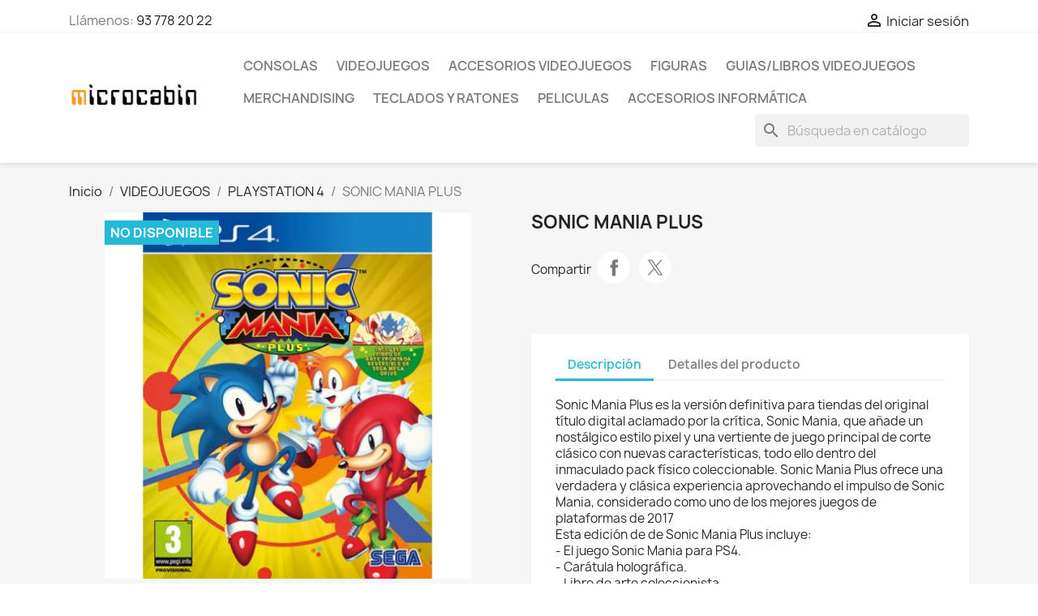

--- FILE ---
content_type: text/html; charset=utf-8
request_url: https://microcabin.net/playstation-4/1434-sonic-mania-plus.html
body_size: 16946
content:
<!doctype html>
<html lang="es-ES">

  <head>
    
      
  <meta charset="utf-8">


  <meta http-equiv="x-ua-compatible" content="ie=edge">



  <title>SONIC MANIA PLUS</title>
  
    
  
  <meta name="description" content="">
        <link rel="canonical" href="https://microcabin.net/playstation-4/1434-sonic-mania-plus.html">
    
      
  
  
    <script type="application/ld+json">
  {
    "@context": "https://schema.org",
    "@type": "Organization",
    "name" : "Microcabin",
    "url" : "https://microcabin.net/"
         ,"logo": {
        "@type": "ImageObject",
        "url":"https://microcabin.net/img/microcabin-logo-1491927241.jpg"
      }
      }
</script>

<script type="application/ld+json">
  {
    "@context": "https://schema.org",
    "@type": "WebPage",
    "isPartOf": {
      "@type": "WebSite",
      "url":  "https://microcabin.net/",
      "name": "Microcabin"
    },
    "name": "SONIC MANIA PLUS",
    "url":  "https://microcabin.net/playstation-4/1434-sonic-mania-plus.html"
  }
</script>


  <script type="application/ld+json">
    {
      "@context": "https://schema.org",
      "@type": "BreadcrumbList",
      "itemListElement": [
                  {
            "@type": "ListItem",
            "position": 1,
            "name": "Inicio",
            "item": "https://microcabin.net/"
          },                  {
            "@type": "ListItem",
            "position": 2,
            "name": "VIDEOJUEGOS",
            "item": "https://microcabin.net/3-videojuegos"
          },                  {
            "@type": "ListItem",
            "position": 3,
            "name": "PLAYSTATION 4",
            "item": "https://microcabin.net/4-playstation-4"
          },                  {
            "@type": "ListItem",
            "position": 4,
            "name": "SONIC MANIA PLUS",
            "item": "https://microcabin.net/playstation-4/1434-sonic-mania-plus.html"
          }              ]
    }
  </script>
  
  
  
  <script type="application/ld+json">
  {
    "@context": "https://schema.org/",
    "@type": "Product",
    "name": "SONIC MANIA PLUS",
    "description": "",
    "category": "PLAYSTATION 4",
    "image" :"https://microcabin.net/1839-home_default/sonic-mania-plus.jpg",    "sku": "5055277031689",
    "mpn": "5055277031689"
    ,"gtin13": "5055277031689"
        ,
    "brand": {
      "@type": "Brand",
      "name": "Microcabin"
    }
                  }
</script>

  
  
    
  

  
    <meta property="og:title" content="SONIC MANIA PLUS" />
    <meta property="og:description" content="" />
    <meta property="og:url" content="https://microcabin.net/playstation-4/1434-sonic-mania-plus.html" />
    <meta property="og:site_name" content="Microcabin" />
        



  <meta name="viewport" content="width=device-width, initial-scale=1">



  <link rel="icon" type="image/vnd.microsoft.icon" href="https://microcabin.net/img/microcabin-logo_stores-1491927241.gif?1554056365">
  <link rel="shortcut icon" type="image/x-icon" href="https://microcabin.net/img/microcabin-logo_stores-1491927241.gif?1554056365">



    <link rel="stylesheet" href="https://microcabin.net/themes/classic/assets/cache/theme-a9d74f169.css" type="text/css" media="all">




  

  <script type="text/javascript">
        var blockwishlistController = "https:\/\/microcabin.net\/module\/blockwishlist\/action";
        var prestashop = {"cart":{"products":[],"totals":{"total":{"type":"total","label":"Total","amount":0,"value":"0,00\u00a0\u20ac"},"total_including_tax":{"type":"total","label":"Total (impuestos incl.)","amount":0,"value":"0,00\u00a0\u20ac"},"total_excluding_tax":{"type":"total","label":"Total (impuestos excl.)","amount":0,"value":"0,00\u00a0\u20ac"}},"subtotals":{"products":{"type":"products","label":"Subtotal","amount":0,"value":"0,00\u00a0\u20ac"},"discounts":null,"shipping":{"type":"shipping","label":"Transporte","amount":0,"value":""},"tax":{"type":"tax","label":"Impuestos incluidos","amount":0,"value":"0,00\u00a0\u20ac"}},"products_count":0,"summary_string":"0 art\u00edculos","vouchers":{"allowed":0,"added":[]},"discounts":[],"minimalPurchase":1,"minimalPurchaseRequired":"Se necesita una compra m\u00ednima total de 1,00\u00a0\u20ac (impuestos exc.) para validar su pedido. En este momento el valor total de su carrito es de 0,00\u00a0\u20ac (impuestos exc.)."},"currency":{"id":1,"name":"Euro","iso_code":"EUR","iso_code_num":"978","sign":"\u20ac"},"customer":{"lastname":null,"firstname":null,"email":null,"birthday":null,"newsletter":null,"newsletter_date_add":null,"optin":null,"website":null,"company":null,"siret":null,"ape":null,"is_logged":false,"gender":{"type":null,"name":null},"addresses":[]},"country":{"id_zone":9,"id_currency":1,"call_prefix":34,"iso_code":"ES","active":"1","contains_states":"1","need_identification_number":"0","need_zip_code":"1","zip_code_format":"NNNNN","display_tax_label":"1","name":"Espa\u00f1a","id":6},"language":{"name":"Espa\u00f1ol (Spanish)","iso_code":"es","locale":"es-ES","language_code":"es-es","active":"1","is_rtl":"0","date_format_lite":"d\/m\/Y","date_format_full":"d\/m\/Y H:i:s","id":1},"page":{"title":"","canonical":"https:\/\/microcabin.net\/playstation-4\/1434-sonic-mania-plus.html","meta":{"title":"SONIC MANIA PLUS","description":"","robots":"index"},"page_name":"product","body_classes":{"lang-es":true,"lang-rtl":false,"country-ES":true,"currency-EUR":true,"layout-full-width":true,"page-product":true,"tax-display-enabled":true,"page-customer-account":false,"product-id-1434":true,"product-SONIC MANIA PLUS":true,"product-id-category-4":true,"product-id-manufacturer-0":true,"product-id-supplier-0":true,"product-available-for-order":true},"admin_notifications":[],"password-policy":{"feedbacks":{"0":"Muy d\u00e9bil","1":"D\u00e9bil","2":"Promedio","3":"Fuerte","4":"Muy fuerte","Straight rows of keys are easy to guess":"Una serie seguida de teclas de la misma fila es f\u00e1cil de adivinar","Short keyboard patterns are easy to guess":"Los patrones de teclado cortos son f\u00e1ciles de adivinar","Use a longer keyboard pattern with more turns":"Usa un patr\u00f3n de teclado m\u00e1s largo con m\u00e1s giros","Repeats like \"aaa\" are easy to guess":"Repeticiones como \"aaa\" son f\u00e1ciles de adivinar","Repeats like \"abcabcabc\" are only slightly harder to guess than \"abc\"":"Las repeticiones como \"abcabcabc\" son solo un poco m\u00e1s dif\u00edciles de adivinar que \"abc\"","Sequences like abc or 6543 are easy to guess":"Las secuencias como \"abc\" o \"6543\" son f\u00e1ciles de adivinar","Recent years are easy to guess":"Los a\u00f1os recientes son f\u00e1ciles de adivinar","Dates are often easy to guess":"Las fechas suelen ser f\u00e1ciles de adivinar","This is a top-10 common password":"Esta es una de las 10 contrase\u00f1as m\u00e1s comunes","This is a top-100 common password":"Esta es una de las 100 contrase\u00f1as m\u00e1s comunes","This is a very common password":"Esta contrase\u00f1a es muy com\u00fan","This is similar to a commonly used password":"Esta contrase\u00f1a es similar a otras contrase\u00f1as muy usadas","A word by itself is easy to guess":"Una palabra que por s\u00ed misma es f\u00e1cil de adivinar","Names and surnames by themselves are easy to guess":"Los nombres y apellidos completos son f\u00e1ciles de adivinar","Common names and surnames are easy to guess":"Los nombres comunes y los apellidos son f\u00e1ciles de adivinar","Use a few words, avoid common phrases":"Usa varias palabras, evita frases comunes","No need for symbols, digits, or uppercase letters":"No se necesitan s\u00edmbolos, d\u00edgitos o letras may\u00fasculas.","Avoid repeated words and characters":"Evita repetir palabras y caracteres","Avoid sequences":"Evita secuencias","Avoid recent years":"Evita a\u00f1os recientes","Avoid years that are associated with you":"Evita a\u00f1os que puedan asociarse contigo","Avoid dates and years that are associated with you":"Evita a\u00f1os y fechas que puedan asociarse contigo","Capitalization doesn't help very much":"Las may\u00fasculas no ayudan mucho","All-uppercase is almost as easy to guess as all-lowercase":"Todo en may\u00fasculas es casi tan f\u00e1cil de adivinar como en min\u00fasculas","Reversed words aren't much harder to guess":"Las palabras invertidas no son mucho m\u00e1s dif\u00edciles de adivinar","Predictable substitutions like '@' instead of 'a' don't help very much":"Las sustituciones predecibles como usar \"@\" en lugar de \"a\" no ayudan mucho","Add another word or two. Uncommon words are better.":"A\u00f1ade una o dos palabras m\u00e1s. Es mejor usar palabras poco habituales."}}},"shop":{"name":"Microcabin","logo":"https:\/\/microcabin.net\/img\/microcabin-logo-1491927241.jpg","stores_icon":"https:\/\/microcabin.net\/img\/microcabin-logo_stores-1491927241.gif","favicon":"https:\/\/microcabin.net\/img\/microcabin-logo_stores-1491927241.gif"},"core_js_public_path":"\/themes\/","urls":{"base_url":"https:\/\/microcabin.net\/","current_url":"https:\/\/microcabin.net\/playstation-4\/1434-sonic-mania-plus.html","shop_domain_url":"https:\/\/microcabin.net","img_ps_url":"https:\/\/microcabin.net\/img\/","img_cat_url":"https:\/\/microcabin.net\/img\/c\/","img_lang_url":"https:\/\/microcabin.net\/img\/l\/","img_prod_url":"https:\/\/microcabin.net\/img\/p\/","img_manu_url":"https:\/\/microcabin.net\/img\/m\/","img_sup_url":"https:\/\/microcabin.net\/img\/su\/","img_ship_url":"https:\/\/microcabin.net\/img\/s\/","img_store_url":"https:\/\/microcabin.net\/img\/st\/","img_col_url":"https:\/\/microcabin.net\/img\/co\/","img_url":"https:\/\/microcabin.net\/themes\/classic\/assets\/img\/","css_url":"https:\/\/microcabin.net\/themes\/classic\/assets\/css\/","js_url":"https:\/\/microcabin.net\/themes\/classic\/assets\/js\/","pic_url":"https:\/\/microcabin.net\/upload\/","theme_assets":"https:\/\/microcabin.net\/themes\/classic\/assets\/","theme_dir":"https:\/\/microcabin.net\/themes\/classic\/","pages":{"address":"https:\/\/microcabin.net\/direccion","addresses":"https:\/\/microcabin.net\/direcciones","authentication":"https:\/\/microcabin.net\/inicio-sesion","manufacturer":"https:\/\/microcabin.net\/fabricantes","cart":"https:\/\/microcabin.net\/carrito","category":"https:\/\/microcabin.net\/?controller=category","cms":"https:\/\/microcabin.net\/?controller=cms","contact":"https:\/\/microcabin.net\/contactanos","discount":"https:\/\/microcabin.net\/descuento","guest_tracking":"https:\/\/microcabin.net\/seguimiento-cliente-no-registrado","history":"https:\/\/microcabin.net\/historial-compra","identity":"https:\/\/microcabin.net\/datos-personales","index":"https:\/\/microcabin.net\/","my_account":"https:\/\/microcabin.net\/mi-cuenta","order_confirmation":"https:\/\/microcabin.net\/confirmacion-pedido","order_detail":"https:\/\/microcabin.net\/?controller=order-detail","order_follow":"https:\/\/microcabin.net\/seguimiento-pedido","order":"https:\/\/microcabin.net\/pedido","order_return":"https:\/\/microcabin.net\/?controller=order-return","order_slip":"https:\/\/microcabin.net\/albaran","pagenotfound":"https:\/\/microcabin.net\/pagina-no-econtrada","password":"https:\/\/microcabin.net\/recuperacion-contrase\u00f1a","pdf_invoice":"https:\/\/microcabin.net\/?controller=pdf-invoice","pdf_order_return":"https:\/\/microcabin.net\/?controller=pdf-order-return","pdf_order_slip":"https:\/\/microcabin.net\/?controller=pdf-order-slip","prices_drop":"https:\/\/microcabin.net\/bajamos-precios","product":"https:\/\/microcabin.net\/?controller=product","registration":"https:\/\/microcabin.net\/?controller=registration","search":"https:\/\/microcabin.net\/buscar","sitemap":"https:\/\/microcabin.net\/mapa-web","stores":"https:\/\/microcabin.net\/tiendas","supplier":"https:\/\/microcabin.net\/proveedor","new_products":"https:\/\/microcabin.net\/nuevos-productos","brands":"https:\/\/microcabin.net\/fabricantes","register":"https:\/\/microcabin.net\/?controller=registration","order_login":"https:\/\/microcabin.net\/pedido?login=1"},"alternative_langs":[],"actions":{"logout":"https:\/\/microcabin.net\/?mylogout="},"no_picture_image":{"bySize":{"small_default":{"url":"https:\/\/microcabin.net\/img\/p\/es-default-small_default.jpg","width":98,"height":98},"cart_default":{"url":"https:\/\/microcabin.net\/img\/p\/es-default-cart_default.jpg","width":125,"height":125},"stores_default":{"url":"https:\/\/microcabin.net\/img\/p\/es-default-stores_default.jpg","width":170,"height":115},"category_default":{"url":"https:\/\/microcabin.net\/img\/p\/es-default-category_default.jpg","width":141,"height":180},"home_default":{"url":"https:\/\/microcabin.net\/img\/p\/es-default-home_default.jpg","width":250,"height":250},"medium_default":{"url":"https:\/\/microcabin.net\/img\/p\/es-default-medium_default.jpg","width":452,"height":452},"large_default":{"url":"https:\/\/microcabin.net\/img\/p\/es-default-large_default.jpg","width":800,"height":800}},"small":{"url":"https:\/\/microcabin.net\/img\/p\/es-default-small_default.jpg","width":98,"height":98},"medium":{"url":"https:\/\/microcabin.net\/img\/p\/es-default-category_default.jpg","width":141,"height":180},"large":{"url":"https:\/\/microcabin.net\/img\/p\/es-default-large_default.jpg","width":800,"height":800},"legend":""}},"configuration":{"display_taxes_label":"1","display_prices_tax_incl":true,"is_catalog":true,"show_prices":true,"opt_in":{"partner":false},"quantity_discount":{"type":"discount","label":"Descuento unitario"},"voucher_enabled":0,"return_enabled":0},"field_required":[],"breadcrumb":{"links":[{"title":"Inicio","url":"https:\/\/microcabin.net\/"},{"title":"VIDEOJUEGOS","url":"https:\/\/microcabin.net\/3-videojuegos"},{"title":"PLAYSTATION 4","url":"https:\/\/microcabin.net\/4-playstation-4"},{"title":"SONIC MANIA PLUS","url":"https:\/\/microcabin.net\/playstation-4\/1434-sonic-mania-plus.html"}],"count":4},"link":{"protocol_link":"https:\/\/","protocol_content":"https:\/\/"},"time":1769083410,"static_token":"4fca0ec84792bc10b5a491a5c9df72f3","token":"2a9f30ae418ae456b1be5decc01ff163","debug":false};
        var productsAlreadyTagged = [];
        var psemailsubscription_subscription = "https:\/\/microcabin.net\/module\/ps_emailsubscription\/subscription";
        var psr_icon_color = "#F19D76";
        var removeFromWishlistUrl = "https:\/\/microcabin.net\/module\/blockwishlist\/action?action=deleteProductFromWishlist";
        var wishlistAddProductToCartUrl = "https:\/\/microcabin.net\/module\/blockwishlist\/action?action=addProductToCart";
        var wishlistUrl = "https:\/\/microcabin.net\/module\/blockwishlist\/view";
      </script>



  



    
  <meta property="og:type" content="product">
      <meta property="og:image" content="https://microcabin.net/1839-large_default/sonic-mania-plus.jpg">
  
    
  </head>

  <body id="product" class="lang-es country-es currency-eur layout-full-width page-product tax-display-enabled product-id-1434 product-sonic-mania-plus product-id-category-4 product-id-manufacturer-0 product-id-supplier-0 product-available-for-order">

    
      
    

    <main>
      
              

      <header id="header">
        
          
  <div class="header-banner">
    
  </div>



  <nav class="header-nav">
    <div class="container">
      <div class="row">
        <div class="hidden-sm-down">
          <div class="col-md-5 col-xs-12">
            <div id="_desktop_contact_link">
  <div id="contact-link">
                Llámenos: <a href='tel:937782022'>93 778 20 22</a>
      </div>
</div>

          </div>
          <div class="col-md-7 right-nav">
              <div id="_desktop_user_info">
  <div class="user-info">
          <a
        href="https://microcabin.net/inicio-sesion?back=https%3A%2F%2Fmicrocabin.net%2Fplaystation-4%2F1434-sonic-mania-plus.html"
        title="Acceda a su cuenta de cliente"
        rel="nofollow"
      >
        <i class="material-icons">&#xE7FF;</i>
        <span class="hidden-sm-down">Iniciar sesión</span>
      </a>
      </div>
</div>

          </div>
        </div>
        <div class="hidden-md-up text-sm-center mobile">
          <div class="float-xs-left" id="menu-icon">
            <i class="material-icons d-inline">&#xE5D2;</i>
          </div>
          <div class="float-xs-right" id="_mobile_cart"></div>
          <div class="float-xs-right" id="_mobile_user_info"></div>
          <div class="top-logo" id="_mobile_logo"></div>
          <div class="clearfix"></div>
        </div>
      </div>
    </div>
  </nav>



  <div class="header-top">
    <div class="container">
       <div class="row">
        <div class="col-md-2 hidden-sm-down" id="_desktop_logo">
                                    
  <a href="https://microcabin.net/">
    <img
      class="logo img-fluid"
      src="https://microcabin.net/img/microcabin-logo-1491927241.jpg"
      alt="Microcabin"
      width="350"
      height="99">
  </a>

                              </div>
        <div class="header-top-right col-md-10 col-sm-12 position-static">
          

<div class="menu js-top-menu position-static hidden-sm-down" id="_desktop_top_menu">
    
          <ul class="top-menu" id="top-menu" data-depth="0">
                    <li class="category" id="category-8">
                          <a
                class="dropdown-item"
                href="https://microcabin.net/8-consolas" data-depth="0"
                              >
                                                                      <span class="float-xs-right hidden-md-up">
                    <span data-target="#top_sub_menu_50313" data-toggle="collapse" class="navbar-toggler collapse-icons">
                      <i class="material-icons add">&#xE313;</i>
                      <i class="material-icons remove">&#xE316;</i>
                    </span>
                  </span>
                                CONSOLAS
              </a>
                            <div  class="popover sub-menu js-sub-menu collapse" id="top_sub_menu_50313">
                
          <ul class="top-menu"  data-depth="1">
                    <li class="category" id="category-51">
                          <a
                class="dropdown-item dropdown-submenu"
                href="https://microcabin.net/51-retro" data-depth="1"
                              >
                                RETRO
              </a>
                          </li>
              </ul>
    
              </div>
                          </li>
                    <li class="category" id="category-3">
                          <a
                class="dropdown-item"
                href="https://microcabin.net/3-videojuegos" data-depth="0"
                              >
                                                                      <span class="float-xs-right hidden-md-up">
                    <span data-target="#top_sub_menu_16216" data-toggle="collapse" class="navbar-toggler collapse-icons">
                      <i class="material-icons add">&#xE313;</i>
                      <i class="material-icons remove">&#xE316;</i>
                    </span>
                  </span>
                                VIDEOJUEGOS
              </a>
                            <div  class="popover sub-menu js-sub-menu collapse" id="top_sub_menu_16216">
                
          <ul class="top-menu"  data-depth="1">
                    <li class="category" id="category-4">
                          <a
                class="dropdown-item dropdown-submenu"
                href="https://microcabin.net/4-playstation-4" data-depth="1"
                              >
                                PLAYSTATION 4
              </a>
                          </li>
                    <li class="category" id="category-5">
                          <a
                class="dropdown-item dropdown-submenu"
                href="https://microcabin.net/5-xbox-one" data-depth="1"
                              >
                                XBOX ONE
              </a>
                          </li>
                    <li class="category" id="category-6">
                          <a
                class="dropdown-item dropdown-submenu"
                href="https://microcabin.net/6-switch" data-depth="1"
                              >
                                SWITCH
              </a>
                          </li>
                    <li class="category" id="category-14">
                          <a
                class="dropdown-item dropdown-submenu"
                href="https://microcabin.net/14-wii-u" data-depth="1"
                              >
                                WII-U
              </a>
                          </li>
                    <li class="category" id="category-18">
                          <a
                class="dropdown-item dropdown-submenu"
                href="https://microcabin.net/18-retro" data-depth="1"
                              >
                                RETRO
              </a>
                          </li>
                    <li class="category" id="category-19">
                          <a
                class="dropdown-item dropdown-submenu"
                href="https://microcabin.net/19-nintendo-3ds" data-depth="1"
                              >
                                NINTENDO 3DS
              </a>
                          </li>
                    <li class="category" id="category-26">
                          <a
                class="dropdown-item dropdown-submenu"
                href="https://microcabin.net/26-xbox-360" data-depth="1"
                              >
                                XBOX 360
              </a>
                          </li>
                    <li class="category" id="category-27">
                          <a
                class="dropdown-item dropdown-submenu"
                href="https://microcabin.net/27-playstation-3" data-depth="1"
                              >
                                PLAYSTATION 3
              </a>
                          </li>
                    <li class="category" id="category-30">
                          <a
                class="dropdown-item dropdown-submenu"
                href="https://microcabin.net/30-pc-dvd" data-depth="1"
                              >
                                PC-DVD
              </a>
                          </li>
                    <li class="category" id="category-49">
                          <a
                class="dropdown-item dropdown-submenu"
                href="https://microcabin.net/49-playstation-2" data-depth="1"
                              >
                                PLAYSTATION 2
              </a>
                          </li>
                    <li class="category" id="category-61">
                          <a
                class="dropdown-item dropdown-submenu"
                href="https://microcabin.net/61-playstation" data-depth="1"
                              >
                                PLAYSTATION
              </a>
                          </li>
                    <li class="category" id="category-65">
                          <a
                class="dropdown-item dropdown-submenu"
                href="https://microcabin.net/65-xbox" data-depth="1"
                              >
                                XBOX
              </a>
                          </li>
                    <li class="category" id="category-78">
                          <a
                class="dropdown-item dropdown-submenu"
                href="https://microcabin.net/78-psp" data-depth="1"
                              >
                                PSP
              </a>
                          </li>
                    <li class="category" id="category-84">
                          <a
                class="dropdown-item dropdown-submenu"
                href="https://microcabin.net/84-playstation-5" data-depth="1"
                              >
                                PLAYSTATION 5
              </a>
                          </li>
                    <li class="category" id="category-85">
                          <a
                class="dropdown-item dropdown-submenu"
                href="https://microcabin.net/85-xbox-series-x" data-depth="1"
                              >
                                XBOX SERIES X
              </a>
                          </li>
                    <li class="category" id="category-98">
                          <a
                class="dropdown-item dropdown-submenu"
                href="https://microcabin.net/98-switch-2" data-depth="1"
                              >
                                SWITCH 2
              </a>
                          </li>
              </ul>
    
              </div>
                          </li>
                    <li class="category" id="category-17">
                          <a
                class="dropdown-item"
                href="https://microcabin.net/17-accesorios-videojuegos" data-depth="0"
                              >
                                                                      <span class="float-xs-right hidden-md-up">
                    <span data-target="#top_sub_menu_3101" data-toggle="collapse" class="navbar-toggler collapse-icons">
                      <i class="material-icons add">&#xE313;</i>
                      <i class="material-icons remove">&#xE316;</i>
                    </span>
                  </span>
                                ACCESORIOS VIDEOJUEGOS
              </a>
                            <div  class="popover sub-menu js-sub-menu collapse" id="top_sub_menu_3101">
                
          <ul class="top-menu"  data-depth="1">
                    <li class="category" id="category-22">
                          <a
                class="dropdown-item dropdown-submenu"
                href="https://microcabin.net/22-playstation-4" data-depth="1"
                              >
                                PLAYSTATION 4
              </a>
                          </li>
                    <li class="category" id="category-23">
                          <a
                class="dropdown-item dropdown-submenu"
                href="https://microcabin.net/23-switch" data-depth="1"
                              >
                                SWITCH
              </a>
                          </li>
                    <li class="category" id="category-31">
                          <a
                class="dropdown-item dropdown-submenu"
                href="https://microcabin.net/31-nintendo-3ds2ds" data-depth="1"
                              >
                                NINTENDO 3DS/2DS
              </a>
                          </li>
                    <li class="category" id="category-32">
                          <a
                class="dropdown-item dropdown-submenu"
                href="https://microcabin.net/32-xbox-one" data-depth="1"
                              >
                                XBOX ONE
              </a>
                          </li>
                    <li class="category" id="category-34">
                          <a
                class="dropdown-item dropdown-submenu"
                href="https://microcabin.net/34-playstation-3" data-depth="1"
                              >
                                PLAYSTATION 3
              </a>
                          </li>
                    <li class="category" id="category-37">
                          <a
                class="dropdown-item dropdown-submenu"
                href="https://microcabin.net/37-pcmacsmartphonetablet" data-depth="1"
                              >
                                PC/MAC/SMARTPHONE/TABLET
              </a>
                          </li>
                    <li class="category" id="category-45">
                          <a
                class="dropdown-item dropdown-submenu"
                href="https://microcabin.net/45-pc" data-depth="1"
                              >
                                PC
              </a>
                          </li>
                    <li class="category" id="category-47">
                          <a
                class="dropdown-item dropdown-submenu"
                href="https://microcabin.net/47-wii-wii-u" data-depth="1"
                              >
                                WII / WII-U
              </a>
                          </li>
                    <li class="category" id="category-53">
                          <a
                class="dropdown-item dropdown-submenu"
                href="https://microcabin.net/53-playstation-2" data-depth="1"
                              >
                                PLAYSTATION 2
              </a>
                          </li>
                    <li class="category" id="category-57">
                          <a
                class="dropdown-item dropdown-submenu"
                href="https://microcabin.net/57-psvita-psp" data-depth="1"
                              >
                                PSVITA / PSP
              </a>
                          </li>
                    <li class="category" id="category-63">
                          <a
                class="dropdown-item dropdown-submenu"
                href="https://microcabin.net/63-playstation" data-depth="1"
                              >
                                PLAYSTATION
              </a>
                          </li>
                    <li class="category" id="category-77">
                          <a
                class="dropdown-item dropdown-submenu"
                href="https://microcabin.net/77-pc-laptopps4xbox-oneswitch" data-depth="1"
                              >
                                PC LAPTOP/PS4/XBOX ONE/SWITCH
              </a>
                          </li>
                    <li class="category" id="category-86">
                          <a
                class="dropdown-item dropdown-submenu"
                href="https://microcabin.net/86-xbox-series-" data-depth="1"
                              >
                                XBOX SERIES
              </a>
                          </li>
                    <li class="category" id="category-87">
                          <a
                class="dropdown-item dropdown-submenu"
                href="https://microcabin.net/87-playstation-5" data-depth="1"
                              >
                                PLAYSTATION 5
              </a>
                          </li>
                    <li class="category" id="category-95">
                          <a
                class="dropdown-item dropdown-submenu"
                href="https://microcabin.net/95-pclaptopps4ps5xbox-series-xswitchsmartphone" data-depth="1"
                              >
                                PC/LAPTOP/PS4/PS5/XBOX SERIES X/SWITCH/SMARTPHONE
              </a>
                          </li>
                    <li class="category" id="category-97">
                          <a
                class="dropdown-item dropdown-submenu"
                href="https://microcabin.net/97-accesorios-switch-2" data-depth="1"
                              >
                                ACCESORIOS SWITCH 2
              </a>
                          </li>
              </ul>
    
              </div>
                          </li>
                    <li class="category" id="category-12">
                          <a
                class="dropdown-item"
                href="https://microcabin.net/12-figuras" data-depth="0"
                              >
                                                                      <span class="float-xs-right hidden-md-up">
                    <span data-target="#top_sub_menu_19207" data-toggle="collapse" class="navbar-toggler collapse-icons">
                      <i class="material-icons add">&#xE313;</i>
                      <i class="material-icons remove">&#xE316;</i>
                    </span>
                  </span>
                                FIGURAS
              </a>
                            <div  class="popover sub-menu js-sub-menu collapse" id="top_sub_menu_19207">
                
          <ul class="top-menu"  data-depth="1">
                    <li class="category" id="category-13">
                          <a
                class="dropdown-item dropdown-submenu"
                href="https://microcabin.net/13-amiibo" data-depth="1"
                              >
                                AMIIBO
              </a>
                          </li>
                    <li class="category" id="category-24">
                          <a
                class="dropdown-item dropdown-submenu"
                href="https://microcabin.net/24-lego-dimensions" data-depth="1"
                              >
                                LEGO DIMENSIONS
              </a>
                          </li>
                    <li class="category" id="category-33">
                          <a
                class="dropdown-item dropdown-submenu"
                href="https://microcabin.net/33-disney-infinity" data-depth="1"
                              >
                                DISNEY INFINITY
              </a>
                          </li>
                    <li class="category" id="category-38">
                          <a
                class="dropdown-item dropdown-submenu"
                href="https://microcabin.net/38-skylanders" data-depth="1"
                              >
                                SKYLANDERS
              </a>
                          </li>
                    <li class="category" id="category-48">
                          <a
                class="dropdown-item dropdown-submenu"
                href="https://microcabin.net/48-otras" data-depth="1"
                              >
                                OTRAS
              </a>
                          </li>
                    <li class="category" id="category-94">
                          <a
                class="dropdown-item dropdown-submenu"
                href="https://microcabin.net/94-pixel-pals" data-depth="1"
                              >
                                PIXEL PALS
              </a>
                          </li>
                    <li class="category" id="category-96">
                          <a
                class="dropdown-item dropdown-submenu"
                href="https://microcabin.net/96-funko-pop" data-depth="1"
                              >
                                FUNKO POP!
              </a>
                          </li>
              </ul>
    
              </div>
                          </li>
                    <li class="category" id="category-11">
                          <a
                class="dropdown-item"
                href="https://microcabin.net/11-guiaslibros-videojuegos" data-depth="0"
                              >
                                GUIAS/LIBROS VIDEOJUEGOS
              </a>
                          </li>
                    <li class="category" id="category-41">
                          <a
                class="dropdown-item"
                href="https://microcabin.net/41-merchandising" data-depth="0"
                              >
                                                                      <span class="float-xs-right hidden-md-up">
                    <span data-target="#top_sub_menu_857" data-toggle="collapse" class="navbar-toggler collapse-icons">
                      <i class="material-icons add">&#xE313;</i>
                      <i class="material-icons remove">&#xE316;</i>
                    </span>
                  </span>
                                MERCHANDISING
              </a>
                            <div  class="popover sub-menu js-sub-menu collapse" id="top_sub_menu_857">
                
          <ul class="top-menu"  data-depth="1">
                    <li class="category" id="category-42">
                          <a
                class="dropdown-item dropdown-submenu"
                href="https://microcabin.net/42-llaveros" data-depth="1"
                              >
                                LLAVEROS
              </a>
                          </li>
                    <li class="category" id="category-59">
                          <a
                class="dropdown-item dropdown-submenu"
                href="https://microcabin.net/59-packs-de-regalo" data-depth="1"
                              >
                                PACKS DE REGALO
              </a>
                          </li>
                    <li class="category" id="category-60">
                          <a
                class="dropdown-item dropdown-submenu"
                href="https://microcabin.net/60-tazas-y-vasos" data-depth="1"
                              >
                                TAZAS Y VASOS
              </a>
                          </li>
                    <li class="category" id="category-66">
                          <a
                class="dropdown-item dropdown-submenu"
                href="https://microcabin.net/66-sudaderas" data-depth="1"
                              >
                                SUDADERAS
              </a>
                          </li>
                    <li class="category" id="category-67">
                          <a
                class="dropdown-item dropdown-submenu"
                href="https://microcabin.net/67-otros" data-depth="1"
                              >
                                OTROS
              </a>
                          </li>
                    <li class="category" id="category-68">
                          <a
                class="dropdown-item dropdown-submenu"
                href="https://microcabin.net/68-peluches" data-depth="1"
                              >
                                PELUCHES
              </a>
                          </li>
                    <li class="category" id="category-69">
                          <a
                class="dropdown-item dropdown-submenu"
                href="https://microcabin.net/69-bolsos-y-mochilas" data-depth="1"
                              >
                                BOLSOS Y MOCHILAS
              </a>
                          </li>
              </ul>
    
              </div>
                          </li>
                    <li class="category" id="category-35">
                          <a
                class="dropdown-item"
                href="https://microcabin.net/35-teclados-y-ratones" data-depth="0"
                              >
                                                                      <span class="float-xs-right hidden-md-up">
                    <span data-target="#top_sub_menu_92578" data-toggle="collapse" class="navbar-toggler collapse-icons">
                      <i class="material-icons add">&#xE313;</i>
                      <i class="material-icons remove">&#xE316;</i>
                    </span>
                  </span>
                                TECLADOS Y RATONES
              </a>
                            <div  class="popover sub-menu js-sub-menu collapse" id="top_sub_menu_92578">
                
          <ul class="top-menu"  data-depth="1">
                    <li class="category" id="category-36">
                          <a
                class="dropdown-item dropdown-submenu"
                href="https://microcabin.net/36-ratones" data-depth="1"
                              >
                                RATONES
              </a>
                          </li>
                    <li class="category" id="category-39">
                          <a
                class="dropdown-item dropdown-submenu"
                href="https://microcabin.net/39-teclados" data-depth="1"
                              >
                                TECLADOS
              </a>
                          </li>
                    <li class="category" id="category-40">
                          <a
                class="dropdown-item dropdown-submenu"
                href="https://microcabin.net/40-pack-teclado-raton" data-depth="1"
                              >
                                PACK TECLADO + RATON
              </a>
                          </li>
                    <li class="category" id="category-52">
                          <a
                class="dropdown-item dropdown-submenu"
                href="https://microcabin.net/52-alfombrillas-raton" data-depth="1"
                              >
                                ALFOMBRILLAS RATON
              </a>
                          </li>
              </ul>
    
              </div>
                          </li>
                    <li class="category" id="category-79">
                          <a
                class="dropdown-item"
                href="https://microcabin.net/79-peliculas" data-depth="0"
                              >
                                                                      <span class="float-xs-right hidden-md-up">
                    <span data-target="#top_sub_menu_17941" data-toggle="collapse" class="navbar-toggler collapse-icons">
                      <i class="material-icons add">&#xE313;</i>
                      <i class="material-icons remove">&#xE316;</i>
                    </span>
                  </span>
                                PELICULAS
              </a>
                            <div  class="popover sub-menu js-sub-menu collapse" id="top_sub_menu_17941">
                
          <ul class="top-menu"  data-depth="1">
                    <li class="category" id="category-80">
                          <a
                class="dropdown-item dropdown-submenu"
                href="https://microcabin.net/80-umd" data-depth="1"
                              >
                                UMD
              </a>
                          </li>
                    <li class="category" id="category-93">
                          <a
                class="dropdown-item dropdown-submenu"
                href="https://microcabin.net/93-blu-ray" data-depth="1"
                              >
                                BLU-RAY
              </a>
                          </li>
              </ul>
    
              </div>
                          </li>
                    <li class="category" id="category-88">
                          <a
                class="dropdown-item"
                href="https://microcabin.net/88-accesorios-informatica" data-depth="0"
                              >
                                                                      <span class="float-xs-right hidden-md-up">
                    <span data-target="#top_sub_menu_31812" data-toggle="collapse" class="navbar-toggler collapse-icons">
                      <i class="material-icons add">&#xE313;</i>
                      <i class="material-icons remove">&#xE316;</i>
                    </span>
                  </span>
                                ACCESORIOS INFORMÁTICA
              </a>
                            <div  class="popover sub-menu js-sub-menu collapse" id="top_sub_menu_31812">
                
          <ul class="top-menu"  data-depth="1">
                    <li class="category" id="category-89">
                          <a
                class="dropdown-item dropdown-submenu"
                href="https://microcabin.net/89-refrigeracion" data-depth="1"
                              >
                                REFRIGERACION
              </a>
                          </li>
              </ul>
    
              </div>
                          </li>
              </ul>
    
    <div class="clearfix"></div>
</div>
<div id="search_widget" class="search-widgets" data-search-controller-url="//microcabin.net/buscar">
  <form method="get" action="//microcabin.net/buscar">
    <input type="hidden" name="controller" value="search">
    <i class="material-icons search" aria-hidden="true">search</i>
    <input type="text" name="s" value="" placeholder="Búsqueda en catálogo" aria-label="Buscar">
    <i class="material-icons clear" aria-hidden="true">clear</i>
  </form>
</div>

        </div>
      </div>
      <div id="mobile_top_menu_wrapper" class="row hidden-md-up" style="display:none;">
        <div class="js-top-menu mobile" id="_mobile_top_menu"></div>
        <div class="js-top-menu-bottom">
          <div id="_mobile_currency_selector"></div>
          <div id="_mobile_language_selector"></div>
          <div id="_mobile_contact_link"></div>
        </div>
      </div>
    </div>
  </div>
  

        
      </header>

      <section id="wrapper">
        
          
<aside id="notifications">
  <div class="notifications-container container">
    
    
    
      </div>
</aside>
        

        
        <div class="container">
          
            <nav data-depth="4" class="breadcrumb">
  <ol>
    
              
          <li>
                          <a href="https://microcabin.net/"><span>Inicio</span></a>
                      </li>
        
              
          <li>
                          <a href="https://microcabin.net/3-videojuegos"><span>VIDEOJUEGOS</span></a>
                      </li>
        
              
          <li>
                          <a href="https://microcabin.net/4-playstation-4"><span>PLAYSTATION 4</span></a>
                      </li>
        
              
          <li>
                          <span>SONIC MANIA PLUS</span>
                      </li>
        
          
  </ol>
</nav>
          

          <div class="row">
            

            
  <div id="content-wrapper" class="js-content-wrapper col-xs-12">
    
    

  <section id="main">
    <meta content="https://microcabin.net/playstation-4/1434-sonic-mania-plus.html">

    <div class="row product-container js-product-container">
      <div class="col-md-6">
        
          <section class="page-content" id="content">
            
              
    <ul class="product-flags js-product-flags">
                    <li class="product-flag out_of_stock">No disponible</li>
            </ul>


              
                <div class="images-container js-images-container">
  
    <div class="product-cover">
              <picture>
                              <img
            class="js-qv-product-cover img-fluid"
            src="https://microcabin.net/1839-large_default/sonic-mania-plus.jpg"
                          alt="SONIC MANIA PLUS"
              title="SONIC MANIA PLUS"
                        loading="lazy"
            width="800"
            height="800"
          >
        </picture>
        <div class="layer hidden-sm-down" data-toggle="modal" data-target="#product-modal">
          <i class="material-icons zoom-in">search</i>
        </div>
          </div>
  

  
    <div class="js-qv-mask mask">
      <ul class="product-images js-qv-product-images">
                  <li class="thumb-container js-thumb-container">
            <picture>
                                          <img
                class="thumb js-thumb  selected js-thumb-selected "
                data-image-medium-src="https://microcabin.net/1839-medium_default/sonic-mania-plus.jpg"
                data-image-medium-sources="{&quot;jpg&quot;:&quot;https:\/\/microcabin.net\/1839-medium_default\/sonic-mania-plus.jpg&quot;}"                data-image-large-src="https://microcabin.net/1839-large_default/sonic-mania-plus.jpg"
                data-image-large-sources="{&quot;jpg&quot;:&quot;https:\/\/microcabin.net\/1839-large_default\/sonic-mania-plus.jpg&quot;}"                src="https://microcabin.net/1839-small_default/sonic-mania-plus.jpg"
                                  alt="SONIC MANIA PLUS"
                  title="SONIC MANIA PLUS"
                                loading="lazy"
                width="98"
                height="98"
              >
            </picture>
          </li>
              </ul>
    </div>
  

</div>
              
              <div class="scroll-box-arrows">
                <i class="material-icons left">&#xE314;</i>
                <i class="material-icons right">&#xE315;</i>
              </div>

            
          </section>
        
        </div>
        <div class="col-md-6">
          
            
              <h1 class="h1">SONIC MANIA PLUS</h1>
            
          
          
                      

          <div class="product-information">
            
              <div id="product-description-short-1434" class="product-description"></div>
            

            
            <div class="product-actions js-product-actions">
              
                <form action="https://microcabin.net/carrito" method="post" id="add-to-cart-or-refresh">
                  <input type="hidden" name="token" value="4fca0ec84792bc10b5a491a5c9df72f3">
                  <input type="hidden" name="id_product" value="1434" id="product_page_product_id">
                  <input type="hidden" name="id_customization" value="0" id="product_customization_id" class="js-product-customization-id">

                  
                    <div class="product-variants js-product-variants">
  </div>
                  

                  
                                      

                  
                    <section class="product-discounts js-product-discounts">
  </section>
                  

                  
                    <div class="product-add-to-cart js-product-add-to-cart">
  </div>
                  

                  
                    <div class="product-additional-info js-product-additional-info">
  

      <div class="social-sharing">
      <span>Compartir</span>
      <ul>
                  <li class="facebook icon-gray"><a href="https://www.facebook.com/sharer.php?u=https%3A%2F%2Fmicrocabin.net%2Fplaystation-4%2F1434-sonic-mania-plus.html" class="text-hide" title="Compartir" target="_blank" rel="noopener noreferrer">Compartir</a></li>
                  <li class="twitter icon-gray"><a href="https://twitter.com/intent/tweet?text=SONIC+MANIA+PLUS https%3A%2F%2Fmicrocabin.net%2Fplaystation-4%2F1434-sonic-mania-plus.html" class="text-hide" title="Tuitear" target="_blank" rel="noopener noreferrer">Tuitear</a></li>
              </ul>
    </div>
  

</div>
                  

                                    
                </form>
              

            </div>

            
              <div class="blockreassurance_product">
        <div class="clearfix"></div>
</div>

            

            
              <div class="tabs">
                <ul class="nav nav-tabs" role="tablist">
                                      <li class="nav-item">
                       <a
                         class="nav-link active js-product-nav-active"
                         data-toggle="tab"
                         href="#description"
                         role="tab"
                         aria-controls="description"
                          aria-selected="true">Descripción</a>
                    </li>
                                    <li class="nav-item">
                    <a
                      class="nav-link"
                      data-toggle="tab"
                      href="#product-details"
                      role="tab"
                      aria-controls="product-details"
                      >Detalles del producto</a>
                  </li>
                                                    </ul>

                <div class="tab-content" id="tab-content">
                 <div class="tab-pane fade in active js-product-tab-active" id="description" role="tabpanel">
                   
                     <div class="product-description"> Sonic Mania Plus es la versión definitiva para tiendas del original título digital aclamado por la crítica, Sonic Mania, que añade un nostálgico estilo pixel y una vertiente de juego principal de corte clásico con nuevas características, todo ello dentro del inmaculado pack físico coleccionable. Sonic Mania Plus ofrece una verdadera y clásica experiencia aprovechando el impulso de Sonic Mania, considerado como uno de los mejores juegos de plataformas de 2017<br />Esta edición de de Sonic Mania Plus incluye:<br />- El juego Sonic Mania para PS4.<br />- Carátula holográfica.<br />- Libro de arte coleccionista.<br />- Portada de arte reversible de SEGA Mega Drive.<br /><img src="https://www.microcabin.net/pegi/PEGI_3-.png" alt="PEGI_3-.png" /><br /><b>IDIOMA: </b><br />VOCES: <br />TEXTO: ESPAÑOL<br />CAJA: ESPAÑOL<br />MANUAL: ESPAÑOL<br /><b>GENERO: </b>AVENTURAS/PLATAFORMAS<br /><b>JUGADORES: </b>1-4<br /><b>CODIGO JUEGO:</b> CUSA-12236<br />                 </div>
                   
                 </div>

                 
                   <div class="js-product-details tab-pane fade"
     id="product-details"
     data-product="{&quot;id_shop_default&quot;:1,&quot;id_manufacturer&quot;:0,&quot;id_supplier&quot;:0,&quot;reference&quot;:&quot;5055277031689&quot;,&quot;is_virtual&quot;:&quot;0&quot;,&quot;delivery_in_stock&quot;:&quot;&quot;,&quot;delivery_out_stock&quot;:&quot;&quot;,&quot;id_category_default&quot;:4,&quot;on_sale&quot;:&quot;0&quot;,&quot;online_only&quot;:&quot;0&quot;,&quot;ecotax&quot;:0,&quot;minimal_quantity&quot;:1,&quot;low_stock_threshold&quot;:0,&quot;low_stock_alert&quot;:&quot;0&quot;,&quot;price&quot;:&quot;29,90\u00a0\u20ac&quot;,&quot;unity&quot;:&quot;&quot;,&quot;unit_price&quot;:&quot;&quot;,&quot;unit_price_ratio&quot;:0,&quot;additional_shipping_cost&quot;:&quot;0.000000&quot;,&quot;customizable&quot;:0,&quot;text_fields&quot;:0,&quot;uploadable_files&quot;:0,&quot;active&quot;:&quot;1&quot;,&quot;redirect_type&quot;:&quot;default&quot;,&quot;id_type_redirected&quot;:0,&quot;available_for_order&quot;:&quot;1&quot;,&quot;available_date&quot;:&quot;0000-00-00&quot;,&quot;show_condition&quot;:&quot;0&quot;,&quot;condition&quot;:&quot;new&quot;,&quot;show_price&quot;:&quot;1&quot;,&quot;indexed&quot;:&quot;1&quot;,&quot;visibility&quot;:&quot;both&quot;,&quot;cache_default_attribute&quot;:0,&quot;date_add&quot;:&quot;1970-01-01 00:00:00&quot;,&quot;date_upd&quot;:&quot;2022-02-10 17:24:03&quot;,&quot;pack_stock_type&quot;:0,&quot;meta_description&quot;:&quot;&quot;,&quot;meta_title&quot;:&quot;&quot;,&quot;link_rewrite&quot;:&quot;sonic-mania-plus&quot;,&quot;name&quot;:&quot;SONIC MANIA PLUS&quot;,&quot;description&quot;:&quot; Sonic Mania Plus es la versi\u00f3n definitiva para tiendas del original t\u00edtulo digital aclamado por la cr\u00edtica, Sonic Mania, que a\u00f1ade un nost\u00e1lgico estilo pixel y una vertiente de juego principal de corte cl\u00e1sico con nuevas caracter\u00edsticas, todo ello dentro del inmaculado pack f\u00edsico coleccionable. Sonic Mania Plus ofrece una verdadera y cl\u00e1sica experiencia aprovechando el impulso de Sonic Mania, considerado como uno de los mejores juegos de plataformas de 2017&lt;br \/&gt;Esta edici\u00f3n de de Sonic Mania Plus incluye:&lt;br \/&gt;- El juego Sonic Mania para PS4.&lt;br \/&gt;- Car\u00e1tula hologr\u00e1fica.&lt;br \/&gt;- Libro de arte coleccionista.&lt;br \/&gt;- Portada de arte reversible de SEGA Mega Drive.&lt;br \/&gt;&lt;img src=\&quot;https:\/\/www.microcabin.net\/pegi\/PEGI_3-.png\&quot; alt=\&quot;PEGI_3-.png\&quot; \/&gt;&lt;br \/&gt;&lt;b&gt;IDIOMA: &lt;\/b&gt;&lt;br \/&gt;VOCES: &lt;br \/&gt;TEXTO: ESPA\u00d1OL&lt;br \/&gt;CAJA: ESPA\u00d1OL&lt;br \/&gt;MANUAL: ESPA\u00d1OL&lt;br \/&gt;&lt;b&gt;GENERO: &lt;\/b&gt;AVENTURAS\/PLATAFORMAS&lt;br \/&gt;&lt;b&gt;JUGADORES: &lt;\/b&gt;1-4&lt;br \/&gt;&lt;b&gt;CODIGO JUEGO:&lt;\/b&gt; CUSA-12236&lt;br \/&gt;                 &quot;,&quot;description_short&quot;:&quot;&quot;,&quot;available_now&quot;:&quot;&quot;,&quot;available_later&quot;:&quot;&quot;,&quot;id&quot;:1434,&quot;out_of_stock&quot;:0,&quot;id_product_attribute&quot;:0,&quot;quantity_wanted&quot;:1,&quot;extraContent&quot;:[],&quot;id_product&quot;:1434,&quot;allow_oosp&quot;:0,&quot;price_tax_exc&quot;:24.71074300000000079080564319156110286712646484375,&quot;price_without_reduction&quot;:29.89999900000000110367182060144841670989990234375,&quot;reduction&quot;:0,&quot;specific_prices&quot;:false,&quot;quantity&quot;:0,&quot;quantity_all_versions&quot;:0,&quot;pack&quot;:0,&quot;packItems&quot;:[],&quot;rate&quot;:21,&quot;tax_name&quot;:&quot;IVA 21 %&quot;,&quot;ecotax_rate&quot;:0,&quot;customizations&quot;:{&quot;fields&quot;:[]},&quot;id_customization&quot;:0,&quot;is_customizable&quot;:false,&quot;show_quantities&quot;:false,&quot;quantity_label&quot;:&quot;Art\u00edculo&quot;,&quot;quantity_discounts&quot;:[],&quot;customer_group_discount&quot;:0,&quot;images&quot;:[{&quot;cover&quot;:1,&quot;id_image&quot;:1839,&quot;legend&quot;:&quot;SONIC MANIA PLUS&quot;,&quot;position&quot;:1,&quot;bySize&quot;:{&quot;small_default&quot;:{&quot;url&quot;:&quot;https:\/\/microcabin.net\/1839-small_default\/sonic-mania-plus.jpg&quot;,&quot;width&quot;:98,&quot;height&quot;:98,&quot;sources&quot;:{&quot;jpg&quot;:&quot;https:\/\/microcabin.net\/1839-small_default\/sonic-mania-plus.jpg&quot;}},&quot;cart_default&quot;:{&quot;url&quot;:&quot;https:\/\/microcabin.net\/1839-cart_default\/sonic-mania-plus.jpg&quot;,&quot;width&quot;:125,&quot;height&quot;:125,&quot;sources&quot;:{&quot;jpg&quot;:&quot;https:\/\/microcabin.net\/1839-cart_default\/sonic-mania-plus.jpg&quot;}},&quot;stores_default&quot;:{&quot;url&quot;:&quot;https:\/\/microcabin.net\/1839-stores_default\/sonic-mania-plus.jpg&quot;,&quot;width&quot;:170,&quot;height&quot;:115,&quot;sources&quot;:{&quot;jpg&quot;:&quot;https:\/\/microcabin.net\/1839-stores_default\/sonic-mania-plus.jpg&quot;}},&quot;category_default&quot;:{&quot;url&quot;:&quot;https:\/\/microcabin.net\/1839-category_default\/sonic-mania-plus.jpg&quot;,&quot;width&quot;:141,&quot;height&quot;:180,&quot;sources&quot;:{&quot;jpg&quot;:&quot;https:\/\/microcabin.net\/1839-category_default\/sonic-mania-plus.jpg&quot;}},&quot;home_default&quot;:{&quot;url&quot;:&quot;https:\/\/microcabin.net\/1839-home_default\/sonic-mania-plus.jpg&quot;,&quot;width&quot;:250,&quot;height&quot;:250,&quot;sources&quot;:{&quot;jpg&quot;:&quot;https:\/\/microcabin.net\/1839-home_default\/sonic-mania-plus.jpg&quot;}},&quot;medium_default&quot;:{&quot;url&quot;:&quot;https:\/\/microcabin.net\/1839-medium_default\/sonic-mania-plus.jpg&quot;,&quot;width&quot;:452,&quot;height&quot;:452,&quot;sources&quot;:{&quot;jpg&quot;:&quot;https:\/\/microcabin.net\/1839-medium_default\/sonic-mania-plus.jpg&quot;}},&quot;large_default&quot;:{&quot;url&quot;:&quot;https:\/\/microcabin.net\/1839-large_default\/sonic-mania-plus.jpg&quot;,&quot;width&quot;:800,&quot;height&quot;:800,&quot;sources&quot;:{&quot;jpg&quot;:&quot;https:\/\/microcabin.net\/1839-large_default\/sonic-mania-plus.jpg&quot;}}},&quot;small&quot;:{&quot;url&quot;:&quot;https:\/\/microcabin.net\/1839-small_default\/sonic-mania-plus.jpg&quot;,&quot;width&quot;:98,&quot;height&quot;:98,&quot;sources&quot;:{&quot;jpg&quot;:&quot;https:\/\/microcabin.net\/1839-small_default\/sonic-mania-plus.jpg&quot;}},&quot;medium&quot;:{&quot;url&quot;:&quot;https:\/\/microcabin.net\/1839-category_default\/sonic-mania-plus.jpg&quot;,&quot;width&quot;:141,&quot;height&quot;:180,&quot;sources&quot;:{&quot;jpg&quot;:&quot;https:\/\/microcabin.net\/1839-category_default\/sonic-mania-plus.jpg&quot;}},&quot;large&quot;:{&quot;url&quot;:&quot;https:\/\/microcabin.net\/1839-large_default\/sonic-mania-plus.jpg&quot;,&quot;width&quot;:800,&quot;height&quot;:800,&quot;sources&quot;:{&quot;jpg&quot;:&quot;https:\/\/microcabin.net\/1839-large_default\/sonic-mania-plus.jpg&quot;}},&quot;associatedVariants&quot;:[]}],&quot;cover&quot;:{&quot;cover&quot;:1,&quot;id_image&quot;:1839,&quot;legend&quot;:&quot;SONIC MANIA PLUS&quot;,&quot;position&quot;:1,&quot;bySize&quot;:{&quot;small_default&quot;:{&quot;url&quot;:&quot;https:\/\/microcabin.net\/1839-small_default\/sonic-mania-plus.jpg&quot;,&quot;width&quot;:98,&quot;height&quot;:98,&quot;sources&quot;:{&quot;jpg&quot;:&quot;https:\/\/microcabin.net\/1839-small_default\/sonic-mania-plus.jpg&quot;}},&quot;cart_default&quot;:{&quot;url&quot;:&quot;https:\/\/microcabin.net\/1839-cart_default\/sonic-mania-plus.jpg&quot;,&quot;width&quot;:125,&quot;height&quot;:125,&quot;sources&quot;:{&quot;jpg&quot;:&quot;https:\/\/microcabin.net\/1839-cart_default\/sonic-mania-plus.jpg&quot;}},&quot;stores_default&quot;:{&quot;url&quot;:&quot;https:\/\/microcabin.net\/1839-stores_default\/sonic-mania-plus.jpg&quot;,&quot;width&quot;:170,&quot;height&quot;:115,&quot;sources&quot;:{&quot;jpg&quot;:&quot;https:\/\/microcabin.net\/1839-stores_default\/sonic-mania-plus.jpg&quot;}},&quot;category_default&quot;:{&quot;url&quot;:&quot;https:\/\/microcabin.net\/1839-category_default\/sonic-mania-plus.jpg&quot;,&quot;width&quot;:141,&quot;height&quot;:180,&quot;sources&quot;:{&quot;jpg&quot;:&quot;https:\/\/microcabin.net\/1839-category_default\/sonic-mania-plus.jpg&quot;}},&quot;home_default&quot;:{&quot;url&quot;:&quot;https:\/\/microcabin.net\/1839-home_default\/sonic-mania-plus.jpg&quot;,&quot;width&quot;:250,&quot;height&quot;:250,&quot;sources&quot;:{&quot;jpg&quot;:&quot;https:\/\/microcabin.net\/1839-home_default\/sonic-mania-plus.jpg&quot;}},&quot;medium_default&quot;:{&quot;url&quot;:&quot;https:\/\/microcabin.net\/1839-medium_default\/sonic-mania-plus.jpg&quot;,&quot;width&quot;:452,&quot;height&quot;:452,&quot;sources&quot;:{&quot;jpg&quot;:&quot;https:\/\/microcabin.net\/1839-medium_default\/sonic-mania-plus.jpg&quot;}},&quot;large_default&quot;:{&quot;url&quot;:&quot;https:\/\/microcabin.net\/1839-large_default\/sonic-mania-plus.jpg&quot;,&quot;width&quot;:800,&quot;height&quot;:800,&quot;sources&quot;:{&quot;jpg&quot;:&quot;https:\/\/microcabin.net\/1839-large_default\/sonic-mania-plus.jpg&quot;}}},&quot;small&quot;:{&quot;url&quot;:&quot;https:\/\/microcabin.net\/1839-small_default\/sonic-mania-plus.jpg&quot;,&quot;width&quot;:98,&quot;height&quot;:98,&quot;sources&quot;:{&quot;jpg&quot;:&quot;https:\/\/microcabin.net\/1839-small_default\/sonic-mania-plus.jpg&quot;}},&quot;medium&quot;:{&quot;url&quot;:&quot;https:\/\/microcabin.net\/1839-category_default\/sonic-mania-plus.jpg&quot;,&quot;width&quot;:141,&quot;height&quot;:180,&quot;sources&quot;:{&quot;jpg&quot;:&quot;https:\/\/microcabin.net\/1839-category_default\/sonic-mania-plus.jpg&quot;}},&quot;large&quot;:{&quot;url&quot;:&quot;https:\/\/microcabin.net\/1839-large_default\/sonic-mania-plus.jpg&quot;,&quot;width&quot;:800,&quot;height&quot;:800,&quot;sources&quot;:{&quot;jpg&quot;:&quot;https:\/\/microcabin.net\/1839-large_default\/sonic-mania-plus.jpg&quot;}},&quot;associatedVariants&quot;:[]},&quot;has_discount&quot;:false,&quot;discount_type&quot;:null,&quot;discount_percentage&quot;:null,&quot;discount_percentage_absolute&quot;:null,&quot;discount_amount&quot;:null,&quot;discount_amount_to_display&quot;:null,&quot;price_amount&quot;:29.89999999999999857891452847979962825775146484375,&quot;unit_price_full&quot;:&quot;&quot;,&quot;nopackprice&quot;:null,&quot;show_availability&quot;:false,&quot;availability_message&quot;:null,&quot;availability_date&quot;:null,&quot;availability&quot;:null,&quot;category&quot;:&quot;playstation-4&quot;,&quot;category_name&quot;:&quot;PLAYSTATION 4&quot;,&quot;new&quot;:0,&quot;attachments&quot;:[]}"
     role="tabpanel"
  >
  
              <div class="product-reference">
        <label class="label">Referencia </label>
        <span>5055277031689</span>
      </div>
      

  
      

  
      

  
    <div class="product-out-of-stock">
      
    </div>
  

  
      

    
          <section class="product-features">
        <p class="h6">Referencias específicas</p>
          <dl class="data-sheet">
                          <dt class="name">ean13</dt>
              <dd class="value">5055277031689</dd>
                      </dl>
      </section>
      

  
      
</div>
                 

                 
                                    

                               </div>
            </div>
          
        </div>
      </div>
    </div>

    
          

    
      <script type="text/javascript">
  var productCommentUpdatePostErrorMessage = 'Lo sentimos, su agradecimiento a la reseña no pudo ser enviado.';
  var productCommentAbuseReportErrorMessage = 'Lo sentimos, su reporte de abuso no pudo ser enviado.';
</script>

<div id="product-comments-list-header">
  <div class="comments-nb">
    <i class="material-icons chat" data-icon="chat"></i>
    Comentarios (0)
  </div>
  </div>

<div id="empty-product-comment" class="product-comment-list-item">
      No hay reseñas de clientes en este momento.
  </div>

<div id="product-comments-list"
  data-list-comments-url="https://microcabin.net/module/productcomments/ListComments?id_product=1434"
  data-update-comment-usefulness-url="https://microcabin.net/module/productcomments/UpdateCommentUsefulness"
  data-report-comment-url="https://microcabin.net/module/productcomments/ReportComment"
  data-comment-item-prototype="&lt;div class=&quot;product-comment-list-item row&quot; data-product-comment-id=&quot;@COMMENT_ID@&quot; data-product-id=&quot;@PRODUCT_ID@&quot;&gt;
  &lt;div class=&quot;col-sm-3 comment-infos&quot;&gt;
    &lt;div class=&quot;grade-stars&quot; data-grade=&quot;@COMMENT_GRADE@&quot;&gt;&lt;/div&gt;
    &lt;div class=&quot;comment-date&quot;&gt;
      @COMMENT_DATE@
    &lt;/div&gt;
    &lt;div class=&quot;comment-author&quot;&gt;
      Por @CUSTOMER_NAME@
    &lt;/div&gt;
  &lt;/div&gt;

  &lt;div class=&quot;col-sm-9 comment-content&quot;&gt;
    &lt;p class=&quot;h4&quot;&gt;@COMMENT_TITLE@&lt;/p&gt;
    &lt;p&gt;@COMMENT_COMMENT@&lt;/p&gt;
    &lt;div class=&quot;comment-buttons btn-group&quot;&gt;
              &lt;a class=&quot;useful-review&quot;&gt;
          &lt;i class=&quot;material-icons thumb_up&quot; data-icon=&quot;thumb_up&quot;&gt;&lt;/i&gt;
          &lt;span class=&quot;useful-review-value&quot;&gt;@COMMENT_USEFUL_ADVICES@&lt;/span&gt;
        &lt;/a&gt;
        &lt;a class=&quot;not-useful-review&quot;&gt;
          &lt;i class=&quot;material-icons thumb_down&quot; data-icon=&quot;thumb_down&quot;&gt;&lt;/i&gt;
          &lt;span class=&quot;not-useful-review-value&quot;&gt;@COMMENT_NOT_USEFUL_ADVICES@&lt;/span&gt;
        &lt;/a&gt;
            &lt;a class=&quot;report-abuse&quot; title=&quot;Reportar abuso&quot;&gt;
        &lt;i class=&quot;material-icons flag&quot; data-icon=&quot;flag&quot;&gt;&lt;/i&gt;
      &lt;/a&gt;
    &lt;/div&gt;
  &lt;/div&gt;
&lt;/div&gt;
"
  data-current-page="1"
  data-total-pages="0">
</div>

<div id="product-comments-list-footer">
  <div id="product-comments-list-pagination">
      </div>
  </div>


<script type="text/javascript">
  document.addEventListener("DOMContentLoaded", function() {
    const alertModal = $('#update-comment-usefulness-post-error');
    alertModal.on('hidden.bs.modal', function () {
      alertModal.modal('hide');
    });
  });
</script>

<div id="update-comment-usefulness-post-error" class="modal fade product-comment-modal" role="dialog" aria-hidden="true">
  <div class="modal-dialog" role="document">
    <div class="modal-content">
      <div class="modal-header">
        <p class="h2">
          <i class="material-icons error" data-icon="error"></i>
          Su agradecimiento a la reseña no pudo ser enviado
        </p>
      </div>
      <div class="modal-body">
        <div id="update-comment-usefulness-post-error-message">
          
        </div>
        <div class="post-comment-buttons">
          <button type="button" class="btn btn-comment btn-comment-huge" data-dismiss="modal">
            OK
          </button>
        </div>
      </div>
    </div>
  </div>
</div>


<script type="text/javascript">
  document.addEventListener("DOMContentLoaded", function() {
    const confirmModal = $('#report-comment-confirmation');
    confirmModal.on('hidden.bs.modal', function () {
      confirmModal.modal('hide');
      confirmModal.trigger('modal:confirm', false);
    });

    $('.confirm-button', confirmModal).click(function() {
      confirmModal.trigger('modal:confirm', true);
    });
    $('.refuse-button', confirmModal).click(function() {
      confirmModal.trigger('modal:confirm', false);
    });
  });
</script>

<div id="report-comment-confirmation" class="modal fade product-comment-modal" role="dialog" aria-hidden="true">
  <div class="modal-dialog" role="document">
    <div class="modal-content">
      <div class="modal-header">
        <p class="h2">
          <i class="material-icons feedback" data-icon="feedback"></i>
          Reportar comentario
        </p>
      </div>
      <div class="modal-body">
        <div id="report-comment-confirmation-message">
          ¿Está seguro de que quiere denunciar este comentario?
        </div>
        <div class="post-comment-buttons">
          <button type="button" class="btn btn-comment-inverse btn-comment-huge refuse-button" data-dismiss="modal">
            No
          </button>
          <button type="button" class="btn btn-comment btn-comment-huge confirm-button" data-dismiss="modal">
            Sí
          </button>
        </div>
      </div>
    </div>
  </div>
</div>


<script type="text/javascript">
  document.addEventListener("DOMContentLoaded", function() {
    const alertModal = $('#report-comment-posted');
    alertModal.on('hidden.bs.modal', function () {
      alertModal.modal('hide');
    });
  });
</script>

<div id="report-comment-posted" class="modal fade product-comment-modal" role="dialog" aria-hidden="true">
  <div class="modal-dialog" role="document">
    <div class="modal-content">
      <div class="modal-header">
        <p class="h2">
          <i class="material-icons check_circle" data-icon="check_circle"></i>
          Reporte enviado
        </p>
      </div>
      <div class="modal-body">
        <div id="report-comment-posted-message">
          Su reporte ha sido enviado y será considerada por un moderador.
        </div>
        <div class="post-comment-buttons">
          <button type="button" class="btn btn-comment btn-comment-huge" data-dismiss="modal">
            OK
          </button>
        </div>
      </div>
    </div>
  </div>
</div>


<script type="text/javascript">
  document.addEventListener("DOMContentLoaded", function() {
    const alertModal = $('#report-comment-post-error');
    alertModal.on('hidden.bs.modal', function () {
      alertModal.modal('hide');
    });
  });
</script>

<div id="report-comment-post-error" class="modal fade product-comment-modal" role="dialog" aria-hidden="true">
  <div class="modal-dialog" role="document">
    <div class="modal-content">
      <div class="modal-header">
        <p class="h2">
          <i class="material-icons error" data-icon="error"></i>
          Su reporte no pudo ser enviado
        </p>
      </div>
      <div class="modal-body">
        <div id="report-comment-post-error-message">
          
        </div>
        <div class="post-comment-buttons">
          <button type="button" class="btn btn-comment btn-comment-huge" data-dismiss="modal">
            OK
          </button>
        </div>
      </div>
    </div>
  </div>
</div>

<script type="text/javascript">
  var productCommentPostErrorMessage = 'Lo sentimos, su reseña no pudo ser publicada.';
  var productCommentMandatoryMessage = 'Please choose a rating for your review.';
  var ratingChosen = false;
</script>

<div id="post-product-comment-modal" class="modal fade product-comment-modal" role="dialog" aria-hidden="true">
  <div class="modal-dialog" role="document">
    <div class="modal-content">
      <div class="modal-header">
        <p class="h2">Escriba su propia reseña</p>
        <button type="button" class="close" data-dismiss="modal" aria-label="Cerrar">
          <span aria-hidden="true">&times;</span>
        </button>
      </div>
      <div class="modal-body">
        <form id="post-product-comment-form" action="https://microcabin.net/module/productcomments/PostComment?id_product=1434" method="POST">
          <div class="row">
            <div class="col-sm-2">
                              
                  <ul class="product-flags">
                                          <li class="product-flag out_of_stock">No disponible</li>
                                      </ul>
                

                
                  <div class="product-cover">
                                          <img class="js-qv-product-cover" src="https://microcabin.net/1839-medium_default/sonic-mania-plus.jpg" alt="SONIC MANIA PLUS" title="SONIC MANIA PLUS" style="width:100%;" itemprop="image">
                                      </div>
                
                          </div>
            <div class="col-sm-4">
              <p class="h3">SONIC MANIA PLUS</p>
              
                <div itemprop="description"></div>
              
            </div>
            <div class="col-sm-6">
                              <ul id="criterions_list">
                                      <li>
                      <div class="criterion-rating">
                        <label>Quality:</label>
                        <div
                          class="grade-stars"
                          data-grade="3"
                          data-input="criterion[1]">
                        </div>
                      </div>
                    </li>
                                  </ul>
                          </div>
          </div>

                      <div class="row">
              <div class="col-sm-8">
                <label class="form-label" for="comment_title">Tratamiento<sup class="required">*</sup></label>
                <input id="comment_title" name="comment_title" type="text" value=""/>
              </div>
              <div class="col-sm-4">
                <label class="form-label" for="customer_name">Su nombre<sup class="required">*</sup></label>
                <input id="customer_name" name="customer_name" type="text" value=""/>
              </div>
            </div>
          
          <label class="form-label" for="comment_content">Reseña<sup class="required">*</sup></label>
          <textarea id="comment_content" name="comment_content"></textarea>

          

          <div class="row">
            <div class="col-sm-6">
              <p class="required"><sup>*</sup> Campos requeridos</p>
            </div>
            <div class="col-sm-6 post-comment-buttons">
              <button type="button" class="btn btn-comment-inverse btn-comment-big" data-dismiss="modal">
                Cancelar
              </button>
              <button type="submit" class="btn btn-comment btn-comment-big">
                Enviar
              </button>
            </div>
          </div>
        </form>
      </div>
    </div>
  </div>
</div>

  
<script type="text/javascript">
  document.addEventListener("DOMContentLoaded", function() {
    const alertModal = $('#product-comment-posted-modal');
    alertModal.on('hidden.bs.modal', function () {
      alertModal.modal('hide');
    });
  });
</script>

<div id="product-comment-posted-modal" class="modal fade product-comment-modal" role="dialog" aria-hidden="true">
  <div class="modal-dialog" role="document">
    <div class="modal-content">
      <div class="modal-header">
        <p class="h2">
          <i class="material-icons check_circle" data-icon="check_circle"></i>
          Reseña enviada
        </p>
      </div>
      <div class="modal-body">
        <div id="product-comment-posted-modal-message">
          Su comentario ha sido añadido y estará disponible una vez sea aprobado por un moderador.
        </div>
        <div class="post-comment-buttons">
          <button type="button" class="btn btn-comment btn-comment-huge" data-dismiss="modal">
            OK
          </button>
        </div>
      </div>
    </div>
  </div>
</div>


<script type="text/javascript">
  document.addEventListener("DOMContentLoaded", function() {
    const alertModal = $('#product-comment-post-error');
    alertModal.on('hidden.bs.modal', function () {
      alertModal.modal('hide');
    });
  });
</script>

<div id="product-comment-post-error" class="modal fade product-comment-modal" role="dialog" aria-hidden="true">
  <div class="modal-dialog" role="document">
    <div class="modal-content">
      <div class="modal-header">
        <p class="h2">
          <i class="material-icons error" data-icon="error"></i>
          Su reseña no pudo ser enviada
        </p>
      </div>
      <div class="modal-body">
        <div id="product-comment-post-error-message">
          
        </div>
        <div class="post-comment-buttons">
          <button type="button" class="btn btn-comment btn-comment-huge" data-dismiss="modal">
            OK
          </button>
        </div>
      </div>
    </div>
  </div>
</div>

    

    
      <div class="modal fade js-product-images-modal" id="product-modal">
  <div class="modal-dialog" role="document">
    <div class="modal-content">
      <div class="modal-body">
                <figure>
                      <picture>
                                          <img
                class="js-modal-product-cover product-cover-modal"
                width="800"
                src="https://microcabin.net/1839-large_default/sonic-mania-plus.jpg"
                                  alt="SONIC MANIA PLUS"
                  title="SONIC MANIA PLUS"
                                height="800"
              >
            </picture>
                    <figcaption class="image-caption">
          
            <div id="product-description-short"></div>
          
        </figcaption>
        </figure>
        <aside id="thumbnails" class="thumbnails js-thumbnails text-sm-center">
          
            <div class="js-modal-mask mask  nomargin ">
              <ul class="product-images js-modal-product-images">
                                  <li class="thumb-container js-thumb-container">
                    <picture>
                                                                  <img
                        data-image-large-src="https://microcabin.net/1839-large_default/sonic-mania-plus.jpg"
                        data-image-large-sources="{&quot;jpg&quot;:&quot;https:\/\/microcabin.net\/1839-large_default\/sonic-mania-plus.jpg&quot;}"                        class="thumb js-modal-thumb"
                        src="https://microcabin.net/1839-category_default/sonic-mania-plus.jpg"
                                                  alt="SONIC MANIA PLUS"
                          title="SONIC MANIA PLUS"
                                                width="141"
                        height="148"
                      >
                    </picture>
                  </li>
                              </ul>
            </div>
          
                  </aside>
      </div>
    </div><!-- /.modal-content -->
  </div><!-- /.modal-dialog -->
</div><!-- /.modal -->
    

    
      <footer class="page-footer">
        
          <!-- Footer content -->
        
      </footer>
    
  </section>


    
  </div>


            
          </div>
        </div>
        
      </section>

      <footer id="footer" class="js-footer">
        
          <div class="container">
  <div class="row">
    
      <div class="block_newsletter col-lg-8 col-md-12 col-sm-12" id="blockEmailSubscription_displayFooterBefore">
  <div class="row">
    <p id="block-newsletter-label" class="col-md-5 col-xs-12">Infórmese de nuestras últimas noticias y ofertas especiales</p>
    <div class="col-md-7 col-xs-12">
      <form action="https://microcabin.net/playstation-4/1434-sonic-mania-plus.html#blockEmailSubscription_displayFooterBefore" method="post">
        <div class="row">
          <div class="col-xs-12">
            <input
              class="btn btn-primary float-xs-right hidden-xs-down"
              name="submitNewsletter"
              type="submit"
              value="Suscribirse"
            >
            <input
              class="btn btn-primary float-xs-right hidden-sm-up"
              name="submitNewsletter"
              type="submit"
              value="OK"
            >
            <div class="input-wrapper">
              <input
                name="email"
                type="email"
                value=""
                placeholder="Su dirección de correo electrónico"
                aria-labelledby="block-newsletter-label"
                required
              >
            </div>
            <input type="hidden" name="blockHookName" value="displayFooterBefore" />
            <input type="hidden" name="action" value="0">
            <div class="clearfix"></div>
          </div>
          <div class="col-xs-12">
                              <p>Puede darse de baja en cualquier momento. Para ello, consulte nuestra información de contacto en el aviso legal.</p>
                                          
                              
                        </div>
        </div>
      </form>
    </div>
  </div>
</div>

  <div class="block-social col-lg-4 col-md-12 col-sm-12">
    <ul>
          </ul>
  </div>


    
  </div>
</div>
<div class="footer-container">
  <div class="container">
    <div class="row">
      
        <div class="col-md-6 links">
  <div class="row">
      <div class="col-md-6 wrapper">
      <p class="h3 hidden-sm-down">Nuestra empresa</p>
      <div class="title clearfix hidden-md-up" data-target="#footer_sub_menu_2" data-toggle="collapse">
        <span class="h3">Nuestra empresa</span>
        <span class="float-xs-right">
          <span class="navbar-toggler collapse-icons">
            <i class="material-icons add">&#xE313;</i>
            <i class="material-icons remove">&#xE316;</i>
          </span>
        </span>
      </div>
      <ul id="footer_sub_menu_2" class="collapse">
                  <li>
            <a
                id="link-cms-page-4-2"
                class="cms-page-link"
                href="https://microcabin.net/content/4-sobre-nosotros"
                title="Averigüe más sobre nosotros"
                            >
              Sobre nosotros
            </a>
          </li>
                  <li>
            <a
                id="link-cms-page-3-2"
                class="cms-page-link"
                href="https://microcabin.net/content/3-terminos-y-condiciones-de-uso"
                title="Nuestros términos y condiciones"
                            >
              Términos y condiciones
            </a>
          </li>
                  <li>
            <a
                id="link-cms-page-2-2"
                class="cms-page-link"
                href="https://microcabin.net/content/2-aviso-legal"
                title="Aviso legal"
                            >
              Aviso legal
            </a>
          </li>
                  <li>
            <a
                id="link-cms-page-1-2"
                class="cms-page-link"
                href="https://microcabin.net/content/1-entrega"
                title="Nuestros términos y condiciones de envío"
                            >
              Envío
            </a>
          </li>
                  <li>
            <a
                id="link-cms-page-5-2"
                class="cms-page-link"
                href="https://microcabin.net/content/5-pago-seguro"
                title="Nuestra forma de pago segura"
                            >
              Pago seguro
            </a>
          </li>
                  <li>
            <a
                id="link-cms-page-8-2"
                class="cms-page-link"
                href="https://microcabin.net/content/8-aviso-legal-devoluciones"
                title=""
                            >
              Condiciones de Devolución
            </a>
          </li>
                  <li>
            <a
                id="link-cms-page-10-2"
                class="cms-page-link"
                href="https://microcabin.net/content/10-aviso-legal-envio-y-devoluciones"
                title=""
                            >
              Pago y Envío
            </a>
          </li>
                  <li>
            <a
                id="link-static-page-contact-2"
                class="cms-page-link"
                href="https://microcabin.net/contactanos"
                title="Utiliza nuestro formulario para ponerte en contacto con nosotros"
                            >
              Contáctanos
            </a>
          </li>
                  <li>
            <a
                id="link-static-page-stores-2"
                class="cms-page-link"
                href="https://microcabin.net/tiendas"
                title=""
                            >
              Tiendas
            </a>
          </li>
                  <li>
            <a
                id="link-static-page-authentication-2"
                class="cms-page-link"
                href="https://microcabin.net/inicio-sesion"
                title=""
                            >
              Iniciar sesión
            </a>
          </li>
                  <li>
            <a
                id="link-static-page-my-account-2"
                class="cms-page-link"
                href="https://microcabin.net/mi-cuenta"
                title=""
                            >
              Mi cuenta
            </a>
          </li>
                  <li>
            <a
                id="link-category-2-2"
                class="category-link"
                href="https://microcabin.net/2-inicio"
                title=""
                            >
              Inicio
            </a>
          </li>
              </ul>
    </div>
    </div>
</div>
<div id="block_myaccount_infos" class="col-md-3 links wrapper">
  <p class="h3 myaccount-title hidden-sm-down">
    <a class="text-uppercase" href="https://microcabin.net/mi-cuenta" rel="nofollow">
      Su cuenta
    </a>
  </p>
  <div class="title clearfix hidden-md-up" data-target="#footer_account_list" data-toggle="collapse">
    <span class="h3">Su cuenta</span>
    <span class="float-xs-right">
      <span class="navbar-toggler collapse-icons">
        <i class="material-icons add">&#xE313;</i>
        <i class="material-icons remove">&#xE316;</i>
      </span>
    </span>
  </div>
  <ul class="account-list collapse" id="footer_account_list">
            <li><a href="https://microcabin.net/seguimiento-cliente-no-registrado" title="Seguimiento del pedido" rel="nofollow">Seguimiento del pedido</a></li>
        <li><a href="https://microcabin.net/mi-cuenta" title="Acceda a su cuenta de cliente" rel="nofollow">Iniciar sesión</a></li>
        <li><a href="https://microcabin.net/?controller=registration" title="Crear una cuenta" rel="nofollow">Crear una cuenta</a></li>
        
       
	</ul>
</div>

<div class="block-contact col-md-3 links wrapper">
  <div class="title clearfix hidden-md-up" data-target="#contact-infos" data-toggle="collapse">
    <span class="h3">Información de la tienda</span>
    <span class="float-xs-right">
      <span class="navbar-toggler collapse-icons">
        <i class="material-icons add">keyboard_arrow_down</i>
        <i class="material-icons remove">keyboard_arrow_up</i>
      </span>
    </span>
  </div>

  <p class="h4 text-uppercase block-contact-title hidden-sm-down">Información de la tienda</p>
  <div id="contact-infos" class="collapse">
    Microcabin<br />Rambla Catalunya Nº35 Local 1<br />08640<br />Olesa de Montserrat<br />Barcelona<br />España
          <br>
            Llámenos: <a href='tel:937782022'>93 778 20 22</a>
              </div>
</div>
  <div
  class="wishlist-add-to"
  data-url="https://microcabin.net/module/blockwishlist/action?action=getAllWishlist"
>
  <div
    class="wishlist-modal modal fade"
    
      :class="{show: !isHidden}"
    
    tabindex="-1"
    role="dialog"
    aria-modal="true"
  >
    <div class="modal-dialog modal-dialog-centered" role="document">
      <div class="modal-content">
        <div class="modal-header">
          <h5 class="modal-title">
            My wishlists
          </h5>
          <button
            type="button"
            class="close"
            @click="toggleModal"
            data-dismiss="modal"
            aria-label="Close"
          >
            <span aria-hidden="true">×</span>
          </button>
        </div>

        <div class="modal-body">
          <choose-list
            @hide="toggleModal"
            :product-id="productId"
            :product-attribute-id="productAttributeId"
            :quantity="quantity"
            url="https://microcabin.net/module/blockwishlist/action?action=getAllWishlist"
            add-url="https://microcabin.net/module/blockwishlist/action?action=addProductToWishlist"
            empty-text="No se encontró ninguna lista."
          ></choose-list>
        </div>

        <div class="modal-footer">
          <a @click="openNewWishlistModal" class="wishlist-add-to-new text-primary">
            <i class="material-icons">add_circle_outline</i> Create new list
          </a>
        </div>
      </div>
    </div>
  </div>

  <div
    class="modal-backdrop fade"
    
      :class="{in: !isHidden}"
    
  >
  </div>
</div>


  <div
  class="wishlist-create"
  data-url="https://microcabin.net/module/blockwishlist/action?action=createNewWishlist"
  data-title="Crear lista de deseos"
  data-label="Nombre de la lista de deseos"
  data-placeholder="Añadir nombre"
  data-cancel-text="Cancelar"
  data-create-text="Crear lista de deseos"
  data-length-text="El título de la lista es demasiado corto"
>
  <div
    class="wishlist-modal modal fade"
    
      :class="{show: !isHidden}"
    
    tabindex="-1"
    role="dialog"
    aria-modal="true"
  >
    <div class="modal-dialog modal-dialog-centered" role="document">
      <div class="modal-content">
        <div class="modal-header">
          <h5 class="modal-title">((title))</h5>
          <button
            type="button"
            class="close"
            @click="toggleModal"
            data-dismiss="modal"
            aria-label="Close"
          >
            <span aria-hidden="true">×</span>
          </button>
        </div>
        <div class="modal-body">
          <div class="form-group form-group-lg">
            <label class="form-control-label" for="input2">((label))</label>
            <input
              type="text"
              class="form-control form-control-lg"
              v-model="value"
              id="input2"
              :placeholder="placeholder"
            />
          </div>
        </div>
        <div class="modal-footer">
          <button
            type="button"
            class="modal-cancel btn btn-secondary"
            data-dismiss="modal"
            @click="toggleModal"
          >
            ((cancelText))
          </button>

          <button
            type="button"
            class="btn btn-primary"
            @click="createWishlist"
          >
            ((createText))
          </button>
        </div>
      </div>
    </div>
  </div>

  <div 
    class="modal-backdrop fade"
    
      :class="{in: !isHidden}"
    
  >
  </div>
</div>

  <div
  class="wishlist-login"
  data-login-text="Iniciar sesión"
  data-cancel-text="Cancelar"
>
  <div
    class="wishlist-modal modal fade"
    
      :class="{show: !isHidden}"
    
    tabindex="-1"
    role="dialog"
    aria-modal="true"
  >
    <div class="modal-dialog modal-dialog-centered" role="document">
      <div class="modal-content">
        <div class="modal-header">
          <h5 class="modal-title">Iniciar sesión</h5>
          <button
            type="button"
            class="close"
            @click="toggleModal"
            data-dismiss="modal"
            aria-label="Close"
          >
            <span aria-hidden="true">×</span>
          </button>
        </div>
        <div class="modal-body">
          <p class="modal-text">Debe iniciar sesión para guardar productos en su lista de deseos.</p>
        </div>
        <div class="modal-footer">
          <button
            type="button"
            class="modal-cancel btn btn-secondary"
            data-dismiss="modal"
            @click="toggleModal"
          >
            ((cancelText))
          </button>

          <a
            type="button"
            class="btn btn-primary"
            :href="prestashop.urls.pages.authentication"
          >
            ((loginText))
          </a>
        </div>
      </div>
    </div>
  </div>

  <div
    class="modal-backdrop fade"
    
      :class="{in: !isHidden}"
    
  >
  </div>
</div>

  <div
    class="wishlist-toast"
    data-rename-wishlist-text="Nombre de la lista de deseos modificado!"
    data-added-wishlist-text="¡Producto añadido a la lista de deseos!"
    data-create-wishlist-text="¡Lista de deseos creada!"
    data-delete-wishlist-text="¡Lista de deseos eliminada!"
    data-copy-text="¡Enlace para compartir copiado!"
    data-delete-product-text="¡Producto eliminado!"
  ></div>

      
    </div>
    <div class="row">
      
        <div class="blockreassurance col-sm-12">
                <div class="row">
        </div>
</div>

      
    </div>
    <div class="row">
      <div class="col-md-12">
        <p class="text-sm-center">
          
            <a href="https://www.prestashop-project.org/" target="_blank" rel="noopener noreferrer nofollow">
              © 2026 -  Microcabin
            </a>
          
        </p>
      </div>
    </div>
  </div>
</div>
        
      </footer>

    </main>

    
      
<template id="password-feedback">
  <div
    class="password-strength-feedback mt-1"
    style="display: none;"
  >
    <div class="progress-container">
      <div class="progress mb-1">
        <div class="progress-bar" role="progressbar" value="50" aria-valuemin="0" aria-valuemax="100"></div>
      </div>
    </div>
    <script type="text/javascript" class="js-hint-password">
              {"0":"Muy d\u00e9bil","1":"D\u00e9bil","2":"Promedio","3":"Fuerte","4":"Muy fuerte","Straight rows of keys are easy to guess":"Una serie seguida de teclas de la misma fila es f\u00e1cil de adivinar","Short keyboard patterns are easy to guess":"Los patrones de teclado cortos son f\u00e1ciles de adivinar","Use a longer keyboard pattern with more turns":"Usa un patr\u00f3n de teclado m\u00e1s largo con m\u00e1s giros","Repeats like \"aaa\" are easy to guess":"Repeticiones como \"aaa\" son f\u00e1ciles de adivinar","Repeats like \"abcabcabc\" are only slightly harder to guess than \"abc\"":"Las repeticiones como \"abcabcabc\" son solo un poco m\u00e1s dif\u00edciles de adivinar que \"abc\"","Sequences like abc or 6543 are easy to guess":"Las secuencias como \"abc\" o \"6543\" son f\u00e1ciles de adivinar","Recent years are easy to guess":"Los a\u00f1os recientes son f\u00e1ciles de adivinar","Dates are often easy to guess":"Las fechas suelen ser f\u00e1ciles de adivinar","This is a top-10 common password":"Esta es una de las 10 contrase\u00f1as m\u00e1s comunes","This is a top-100 common password":"Esta es una de las 100 contrase\u00f1as m\u00e1s comunes","This is a very common password":"Esta contrase\u00f1a es muy com\u00fan","This is similar to a commonly used password":"Esta contrase\u00f1a es similar a otras contrase\u00f1as muy usadas","A word by itself is easy to guess":"Una palabra que por s\u00ed misma es f\u00e1cil de adivinar","Names and surnames by themselves are easy to guess":"Los nombres y apellidos completos son f\u00e1ciles de adivinar","Common names and surnames are easy to guess":"Los nombres comunes y los apellidos son f\u00e1ciles de adivinar","Use a few words, avoid common phrases":"Usa varias palabras, evita frases comunes","No need for symbols, digits, or uppercase letters":"No se necesitan s\u00edmbolos, d\u00edgitos o letras may\u00fasculas.","Avoid repeated words and characters":"Evita repetir palabras y caracteres","Avoid sequences":"Evita secuencias","Avoid recent years":"Evita a\u00f1os recientes","Avoid years that are associated with you":"Evita a\u00f1os que puedan asociarse contigo","Avoid dates and years that are associated with you":"Evita a\u00f1os y fechas que puedan asociarse contigo","Capitalization doesn't help very much":"Las may\u00fasculas no ayudan mucho","All-uppercase is almost as easy to guess as all-lowercase":"Todo en may\u00fasculas es casi tan f\u00e1cil de adivinar como en min\u00fasculas","Reversed words aren't much harder to guess":"Las palabras invertidas no son mucho m\u00e1s dif\u00edciles de adivinar","Predictable substitutions like '@' instead of 'a' don't help very much":"Las sustituciones predecibles como usar \"@\" en lugar de \"a\" no ayudan mucho","Add another word or two. Uncommon words are better.":"A\u00f1ade una o dos palabras m\u00e1s. Es mejor usar palabras poco habituales."}
          </script>

    <div class="password-strength-text"></div>
    <div class="password-requirements">
      <p class="password-requirements-length" data-translation="Introduce una contraseña de entre %s y %s caracteres">
        <i class="material-icons">check_circle</i>
        <span></span>
      </p>
      <p class="password-requirements-score" data-translation="El puntaje mínimo debe ser: %s">
        <i class="material-icons">check_circle</i>
        <span></span>
      </p>
    </div>
  </div>
</template>
        <script type="text/javascript" src="https://microcabin.net/themes/classic/assets/cache/bottom-c3a482168.js" ></script>


    

    
      
    
  </body>

</html>